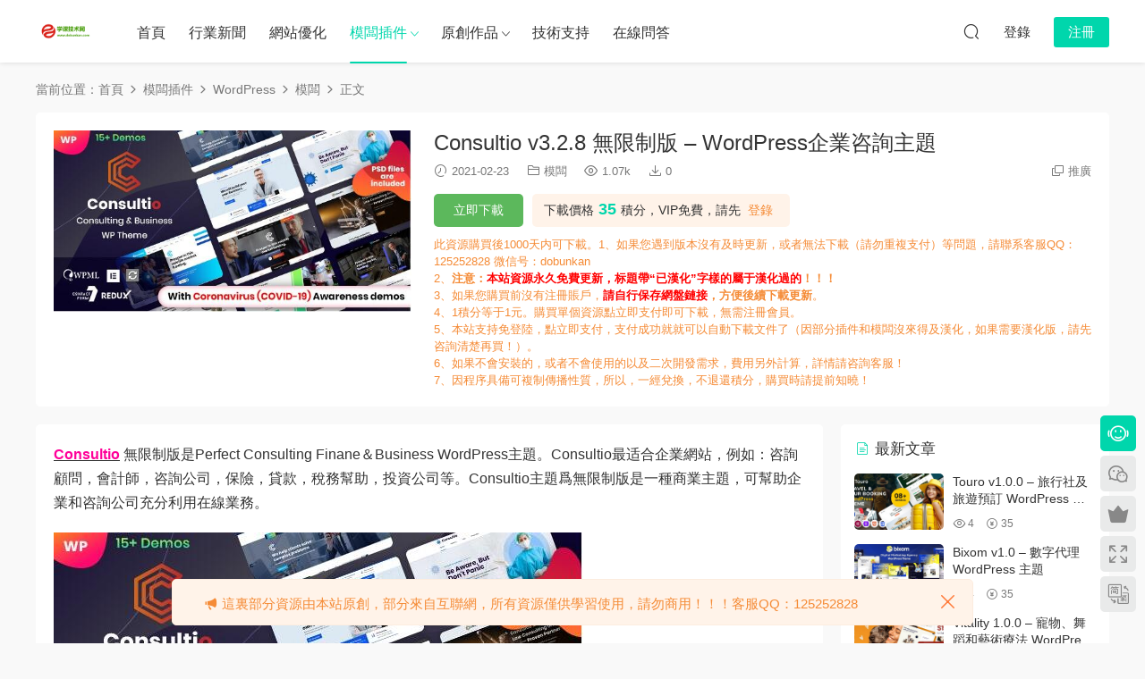

--- FILE ---
content_type: text/html; charset=UTF-8
request_url: https://www.sobuer.com/server/wordpress/moban/7377
body_size: 11798
content:
<!DOCTYPE HTML>
<html lang="zh-Hans">
<head>
  <meta charset="UTF-8">
  <meta http-equiv="X-UA-Compatible" content="IE=edge,chrome=1">
  <meta name="viewport" content="width=device-width,minimum-scale=1.0,maximum-scale=1.0,user-scalable=no"/>
  <meta name="apple-mobile-web-app-title" content="WordPress模板插件下载-视频教程下载-学课SEO">
  <meta http-equiv="Cache-Control" content="no-siteapp">
    <title>Consultio v3.2.8 无限制版 – WordPress企业咨询主题</title>
  <meta name="keywords" content="Consultio,Consultio下载,Consultio汉化版,Consultio破解版,WordPress企业咨询主题,模板">
  <meta name="description" content="Consultio 无限制版是Perfect Consulting Finane＆Business WordPress主题。Consultio最适合企业网站，例如：咨询顾问，会计师，咨询公司，保险，贷款，税务帮助，投资公司等。Consultio主题为无限制版是一种商业主题，可帮助企业和咨...">
    <link rel="shortcut icon" href="">
  <meta name='robots' content='max-image-preview:large' />
	<style>img:is([sizes="auto" i], [sizes^="auto," i]) { contain-intrinsic-size: 3000px 1500px }</style>
	<script>
/*seo合集360推送*/
(function(){
var src = "https://s.ssl.qhres2.com/ssl/ab77b6ea7f3fbf79.js";
document.write('<script src="' + src + '" id="sozz"><\/script>');
})();
</script><link rel='dns-prefetch' href='//www.sobuer.com' />
<style id='classic-theme-styles-inline-css' type='text/css'>
/*! This file is auto-generated */
.wp-block-button__link{color:#fff;background-color:#32373c;border-radius:9999px;box-shadow:none;text-decoration:none;padding:calc(.667em + 2px) calc(1.333em + 2px);font-size:1.125em}.wp-block-file__button{background:#32373c;color:#fff;text-decoration:none}
</style>
<link rel='stylesheet' id='modown-font-css' href='https://www.sobuer.com/wp-content/themes/modown/static/css/fonts.css?ver=9.7' type='text/css' media='screen' />
<link rel='stylesheet' id='modown-base-css' href='https://www.sobuer.com/wp-content/themes/modown/static/css/base.css?ver=9.7' type='text/css' media='screen' />
<script type="text/javascript" src="https://www.sobuer.com/wp-includes/js/jquery/jquery.min.js?ver=3.7.1" id="jquery-core-js"></script>
<script type="text/javascript" src="https://www.sobuer.com/wp-includes/js/jquery/jquery-migrate.min.js?ver=3.4.1" id="jquery-migrate-js"></script>
<script type="text/javascript" src="https://www.sobuer.com/wp-content/plugins/html5-cumulus/inc/jquery.tagcanvas.min.js?ver=6.8.2" id="h5c-tagcanvas-js"></script>
<link rel="https://api.w.org/" href="https://www.sobuer.com/wp-json/" /><link rel="alternate" title="JSON" type="application/json" href="https://www.sobuer.com/wp-json/wp/v2/posts/7377" /><style id="erphpdown-custom"></style>
    <script>var $ = jQuery;</script>
  <style>
  :root{--theme-color: #00D6AC;--theme-color2: #00D6AC;--theme-radius: 5px;}    .banner{margin-top: -70px;}
    .banner-slider{padding-top: 90px;}
        .banner-slider{padding-top: 30px;}
        .banner-slider:after{content: none;}
    body.home .header{background: transparent;box-shadow: none;webkit-box-shadow:none;}
    body.home .header.scrolled{background: #fff;webkit-box-shadow: 0px 5px 10px 0px rgba(17, 58, 93, 0.1);-ms-box-shadow: 0px 5px 10px 0px rgba(17, 58, 93, 0.1);box-shadow: 0px 5px 10px 0px rgba(17, 58, 93, 0.1);}

    body.home .header:not(.scrolled) .nav-main > li, body.home .header:not(.scrolled) .nav-main > li > a, body.home .header:not(.scrolled) .nav-right > li > a, body.home .header:not(.scrolled) .nav-left > li > a{color:#ffffff;}
    body.home .header:not(.scrolled) .nav-line{background: #ffffff}
    body.home.night .header:not(.scrolled) .nav-main > li, body.home.night .header:not(.scrolled) .nav-main > li > a, body.home.night .header:not(.scrolled) .nav-right > li > a, body.home.night .header:not(.scrolled) .nav-left > li > a{color:#fff;}
    body.home .nav-main li.menu-item-has-children:after{color:#fff;}
    body.home .header.scrolled .nav-main li.menu-item-has-children:after{color:#333;}
    body.home.night .nav-main li.menu-item-has-children:after{color:#fff;}
    body.home.night .header.scrolled .nav-main li.menu-item-has-children:after{color:#bbb;}

    @media (max-width: 925px){
      .banner-slider{padding-top: 85px;}
            .banner-slider{padding-top: 20px;}
          }

    @media (max-width: 768px){
      .banner{margin-top: -60px;}
      .banner-slider{padding-top: 70px;}
            .banner-slider{padding-top: 20px;}
          }
        .grids .grid h3 a{height: 40px;-webkit-line-clamp:2;}
    .grids .audio .title{line-height: 25px;}
      .grids .grid h3 a, .lists .list h3 a, .lists .grid h3 a, .home-blogs ul li h3 a{font-weight:600;}
      .erphpdown-box, .erphpdown, .article-content .erphpdown-content-vip{background: transparent !important;border: 2px dashed var(--theme-color);}
    .erphpdown-box .erphpdown-title{display: inline-block;}
  .logo a img{width:70px;height:auto;max-height:100%}@media (max-width: 1024px){.logo a img{width:60px;height:auto;max-height:100%}}@media (max-width: 768px){.rollbar{display: block;}}@media (max-width:480px){}</style></head>
<body class="wp-singular post-template-default single single-post postid-7377 single-format-standard wp-theme-modown">
<header class="header">
  <div class="container clearfix">

    
        <div class="logo">
      <a href="https://www.sobuer.com" title="WordPress模板插件下载-视频教程下载-学课SEO"><img src="https://www.sobuer.com/wp-content/uploads/2019/09/1312.png" data-light="https://www.sobuer.com/wp-content/uploads/2019/09/1312.png" data-dark="https://www.sobuer.com/wp-content/uploads/2019/09/1312.png" alt="WordPress模板插件下载-视频教程下载-学课SEO" /></a>
    </div>

    <ul class="nav-main">
      <li id="menu-item-39" class="menu-item menu-item-type-custom menu-item-object-custom menu-item-home menu-item-39"><a href="https://www.sobuer.com/">首页</a></li>
<li id="menu-item-334" class="menu-item menu-item-type-taxonomy menu-item-object-category menu-item-334"><a href="https://www.sobuer.com/news">行业新闻</a></li>
<li id="menu-item-333" class="menu-item menu-item-type-taxonomy menu-item-object-category menu-item-333"><a href="https://www.sobuer.com/seoguide">网站优化</a></li>
<li id="menu-item-331" class="menu-item menu-item-type-taxonomy menu-item-object-category current-post-ancestor menu-item-has-children menu-item-331"><a href="https://www.sobuer.com/server">模板插件</a>
<ul class="sub-menu">
	<li id="menu-item-10232" class="menu-item menu-item-type-taxonomy menu-item-object-category current-post-ancestor menu-item-has-children menu-item-10232"><a href="https://www.sobuer.com/server/wordpress">WordPress</a>
	<ul class="sub-menu">
		<li id="menu-item-10233" class="menu-item menu-item-type-taxonomy menu-item-object-category menu-item-10233"><a href="https://www.sobuer.com/server/wordpress/chajian">插件</a></li>
		<li id="menu-item-10234" class="menu-item menu-item-type-taxonomy menu-item-object-category current-post-ancestor current-menu-parent current-post-parent menu-item-10234"><a href="https://www.sobuer.com/server/wordpress/moban">模板</a></li>
	</ul>
</li>
	<li id="menu-item-10229" class="menu-item menu-item-type-taxonomy menu-item-object-category menu-item-has-children menu-item-10229"><a href="https://www.sobuer.com/server/joomla">joomla</a>
	<ul class="sub-menu">
		<li id="menu-item-10230" class="menu-item menu-item-type-taxonomy menu-item-object-category menu-item-10230"><a href="https://www.sobuer.com/server/joomla/chajian-joomla">插件</a></li>
		<li id="menu-item-10231" class="menu-item menu-item-type-taxonomy menu-item-object-category menu-item-10231"><a href="https://www.sobuer.com/server/joomla/muban">模板</a></li>
	</ul>
</li>
	<li id="menu-item-10228" class="menu-item menu-item-type-taxonomy menu-item-object-category menu-item-10228"><a href="https://www.sobuer.com/server/html5">html5网站模板</a></li>
	<li id="menu-item-10235" class="menu-item menu-item-type-taxonomy menu-item-object-category menu-item-10235"><a href="https://www.sobuer.com/server/yuanma">源码</a></li>
	<li id="menu-item-3636" class="menu-item menu-item-type-taxonomy menu-item-object-category menu-item-3636"><a href="https://www.sobuer.com/server/ruanjian">软件</a></li>
</ul>
</li>
<li id="menu-item-41" class="menu-item menu-item-type-taxonomy menu-item-object-category menu-item-has-children menu-item-41"><a href="https://www.sobuer.com/tools">原创作品</a>
<ul class="sub-menu">
	<li id="menu-item-332" class="menu-item menu-item-type-taxonomy menu-item-object-category menu-item-332"><a href="https://www.sobuer.com/net">案例分享</a></li>
	<li id="menu-item-340" class="menu-item menu-item-type-taxonomy menu-item-object-category menu-item-340"><a href="https://www.sobuer.com/video">视频教程</a></li>
</ul>
</li>
<li id="menu-item-4095" class="menu-item menu-item-type-taxonomy menu-item-object-category menu-item-4095"><a href="https://www.sobuer.com/technical_support">技术支持</a></li>
<li id="menu-item-107" class="menu-item menu-item-type-custom menu-item-object-custom menu-item-107"><a href="https://www.sobuer.com/technical_support/4096">在线问答</a></li>
    </ul>

    
    <ul class="nav-right">
                                          <li class="nav-search">
        <a href="javascript:;" class="search-loader" title="搜索"><i class="icon icon-search"></i></a>
      </li>
                    <li class="nav-login no"><a href="https://www.sobuer.com/login?redirect_to=https://www.sobuer.com/server/wordpress/moban/7377" class="signin-loader" rel="nofollow"><i class="icon icon-user"></i><span>登录</span></a><b class="nav-line"></b><a href="https://www.sobuer.com/login?action=register&redirect_to=https://www.sobuer.com/server/wordpress/moban/7377" class="reg signup-loader" rel="nofollow"><span>注册</span></a></li>
                    <li class="nav-button"><a href="javascript:;" class="nav-loader"><i class="icon icon-menu"></i></a></li>
          </ul>

  </div>
</header>


<div class="search-wrap">
  <div class="container search-wrap-container">
    <form action="https://www.sobuer.com/" class="search-form" method="get">
            <input autocomplete="off" class="search-input" name="s" placeholder="输入关键字回车" type="text">
      <button class="search-btn" type="submit"><i class="icon icon-search"></i>搜索</button>
      <i class="icon icon-close"></i>
      <input type="hidden" name="cat" class="search-cat-val">
          </form>
  </div>
</div><div class="main">
		<div class="container clearfix">
				<div class="breadcrumbs">当前位置：<span><a href="https://www.sobuer.com/" itemprop="url"><span itemprop="title">首页</span></a></span> <span class="sep"><i class="dripicons dripicons-chevron-right"></i></span> <span><a href="https://www.sobuer.com/server" itemprop="url"><span itemprop="title">模板插件</span></a></span> <span class="sep"><i class="dripicons dripicons-chevron-right"></i></span> <span><a href="https://www.sobuer.com/server/wordpress" itemprop="url"><span itemprop="title">WordPress</span></a></span> <span class="sep"><i class="dripicons dripicons-chevron-right"></i></span> <span><a href="https://www.sobuer.com/server/wordpress/moban" itemprop="url"><span itemprop="title">模板</span></a></span> <span class="sep"><i class="dripicons dripicons-chevron-right"></i></span> <span class="current">正文</span></div>				<div class="article-header-box clearfix">
	<div class="header-box-img">
		<img src="https://www.sobuer.com/wp-content/themes/modown/static/img/thumbnail.png" data-src="https://www.sobuer.com/wp-content/uploads/2021/02/Consultio-1.2.5.jpg" class="thumb" alt="Consultio v3.2.8 无限制版 – WordPress企业咨询主题">
	</div>
	<div class="header-box-con">
		<div class="article-header">	<h1 class="article-title">Consultio v3.2.8 无限制版 – WordPress企业咨询主题</h1>
	<div class="article-meta">
				<span class="item"><i class="icon icon-time"></i> 2021-02-23</span>		<span class="item item-cats"><i class="icon icon-cat"></i> <a href="https://www.sobuer.com/server/wordpress/moban" id="img-cat-222">模板</a></span>		<span class="item"><i class="icon icon-eye"></i> 1.07k</span>		<span class="item"><i class="icon icon-download"></i> 0</span>				<span class="item right"><i class="icon icon-copy"></i> <a href="javascript:;" class="article-aff" >推广</a></span>	</div>
</div>						<div class="erphpdown erphpdown-header-box" id="erphpdown" style="display:block"><span class="erphpdown-title">资源下载</span><div class="erphpdown-fee"><div class="erphpdown-box-tips">下载价格<span class="erphpdown-price">35</span>积分，VIP免费，请先<a href="https://www.sobuer.com/login" target="_blank" class="erphp-login-must">登录</a></div><a href='javascript:;' class='erphpdown-down erphpdown-btn-large signin-loader'>立即下载</a></div><div class="erphpdown-tips">此资源购买后1000天内可下载。1、如果您遇到版本没有及时更新，或者无法下载（请勿重复支付）等问题，请联系客服QQ：125252828  微信号：dobunkan<br>
2、<strong>注意：<font color="red">本站资源永久免费更新，标题带“已汉化”字样的属于汉化过的</font>！！！</strong><br>
3、如果您购买前没有注册账户，<strong><font color="red">请自行保存网盘链接</font>，方便后续下载更新</strong>。<br>
4、1积分等于1元。购买单个资源点立即支付即可下载，无需注册会员。<br>
5、本站支持免登陆，点立即支付，支付成功就就可以自动下载文件了（因部分插件和模板没来得及汉化，如果需要汉化版，请先咨询清楚再买！）。<br>
6、如果不会安装的，或者不会使用的以及二次开发需求，费用另外计算，详情请咨询客服！<br>
7、因程序具备可复制传播性质，所以，一经兑换，不退还积分，购买时请提前知晓！</div></div>	</div>
</div>
		<div class="content-wrap">
	    	<div class="content">
	    			    			    			    			    		<article id="single-content" class="single-content">
		    				    				    		<div class="article-content clearfix">
		    					    					    					    					    						    						    						    						    			<p><a href="https://www.sobuer.com/tag/consultio"><b style="color:#ff0099">Consultio</b></a> 无限制版是Perfect Consulting Finane＆Business WordPress主题。Consultio最适合企业网站，例如：咨询顾问，会计师，咨询公司，保险，贷款，税务帮助，投资公司等。Consultio主题为无限制版是一种商业主题，可帮助企业和咨询公司充分利用在线业务。</p>
<p>
	<img decoding="async" title="Consultio v3.2.8 无限制版 – WordPress企业咨询主题插图" alt="Consultio v3.2.8 无限制版 – WordPress企业咨询主题插图"  src="/wp-content/uploads/2021/02/20210223215244_51634.jpg"  />
</p>
<p>
	
</p>
<p><strong>Consultio WordPress主题功能：</strong></p>
<pre class="prettyprint lang-js">+15主页演示版面
+15页眉布局
一键式演示内容导入
Elementor页面构建器
+ 55咨询公司提供的自定义小部件
包括革命滑块
页脚生成器
清洁与现代设计
酷CSS3动画
响应式和视网膜就绪
SEO优化设计
轮播元素
向下滚动时的粘滞菜单
很棒的独特外观。
独特的效果和功能。
平滑的过渡效果。
跨浏览器优化。
Google字体。
专用支持
节视频背景
无限的颜色选项
实时WP自定义程序的主题选项
强大的主题选项面板
准备好WooCommerce
WPML本地化支持
联系Form 7插件
谷歌地图
视差和视频背景
FontAwesome图标
使用HTML5和CSS3构建
高速性能
粘页眉
随附的详细文档
五星级支持团队
RTL语言支持
Unlimi更多功能即将推出</pre>
<p></p>
<p>
	<strong>Consultio 更新日志：</strong>
</p>
<p>
	2026.01.06 更新到Consultio v3.2.8<br />
2023.02.04 更新到Consultio v3.0.0<br />
2023.01.09 更新到Consultio v2.9.7<br />
2022.09.11 更新到Consultio v2.9.6<br />
2022.08.28 更新到Consultio v2.9.5<br />
2022.08.26 更新到Consultio v2.9.4<br />
2022.06.09 更新到Consultio v2.9.3
</p>
<p>
	2022.04.12 更新到Consultio v2.9.2
</p>
<p>
	2022.01.27 更新到Consultio v2.9.1
</p>
<p>
	2021.11.09 更新到Consultio v2.8.0
</p>
<p>
	2021.10.13 更新到Consultio v2.7.0
</p>
<p>
	2021.09.24 更新到Consultio v2.6.0
</p>
<p>
	2021.08.28 更新到Consultio v2.5.1
</p>
<p>
	2021.06.08 更新到Consultio v2.5.0
</p>
<p>
	2021.05.30 更新到Consultio v2.0.1
</p>
<p>
	2021.04.07 更新到Consultio v2.0.0
</p>
<p>
	2021.02.23 更新到Consultio v1.2.5
</p>
<p>
	
</p>
<p><strong>下载Consultio WordPress主题：</strong></p>
			    						    						    			<style>.erphpdown-box, .erphpdown-box + .article-custom-metas{display:block;}</style><div class="erphpdown-box"><span class="erphpdown-title">资源下载</span><div class="erphpdown-con clearfix"><div class="erphpdown-price">下载价格<span>35</span> 积分</div><div class="erphpdown-cart"><div class="vip">VIP免费</div><a href="javascript:;" class="down signin-loader">立即购买</a></div></div><div class="tips2">此资源购买后1000天内可下载。1、如果您遇到版本没有及时更新，或者无法下载（请勿重复支付）等问题，请联系客服QQ：125252828  微信号：dobunkan<br>
2、<strong>注意：<font color="red">本站资源永久免费更新，标题带“已汉化”字样的属于汉化过的</font>！！！</strong><br>
3、如果您购买前没有注册账户，<strong><font color="red">请自行保存网盘链接</font>，方便后续下载更新</strong>。<br>
4、1积分等于1元。购买单个资源点立即支付即可下载，无需注册会员。<br>
5、本站支持免登陆，点立即支付，支付成功就就可以自动下载文件了（因部分插件和模板没来得及汉化，如果需要汉化版，请先咨询清楚再买！）。<br>
6、如果不会安装的，或者不会使用的以及二次开发需求，费用另外计算，详情请咨询客服！<br>
7、因程序具备可复制传播性质，所以，一经兑换，不退还积分，购买时请提前知晓！</div></div>			    					    		
			    					    				    					    			<div class="article-copyright"><i class="icon icon-warning1"></i> 原文链接：<a href="https://www.sobuer.com/server/wordpress/moban/7377">https://www.sobuer.com/server/wordpress/moban/7377</a>，转载请注明出处。		    			</div>		            </div>
		    			<div class="article-act">
						<a href="javascript:;" class="article-collect signin-loader" title="收藏"><i class="icon icon-star"></i> <span>0</span></a>
							<a href="javascript:;" class="article-zan" data-id="7377"><i class="icon icon-zan"></i> <span>0</span></a>
		</div>
		            <div class="article-tags"><a href="https://www.sobuer.com/tag/consultio" rel="tag">Consultio</a><a href="https://www.sobuer.com/tag/consultio%e4%b8%8b%e8%bd%bd" rel="tag">Consultio下载</a><a href="https://www.sobuer.com/tag/consultio%e6%b1%89%e5%8c%96%e7%89%88" rel="tag">Consultio汉化版</a><a href="https://www.sobuer.com/tag/consultio%e7%a0%b4%e8%a7%a3%e7%89%88" rel="tag">Consultio破解版</a><a href="https://www.sobuer.com/tag/wordpress%e4%bc%81%e4%b8%9a%e5%92%a8%e8%af%a2%e4%b8%bb%e9%a2%98" rel="tag">WordPress企业咨询主题</a></div>					<div class="article-shares"><a href="javascript:;" data-url="https://www.sobuer.com/server/wordpress/moban/7377" class="share-weixin"><i class="icon icon-weixin"></i></a><a data-share="qzone" class="share-qzone" data-url="https://www.sobuer.com/server/wordpress/moban/7377"><i class="icon icon-qzone"></i></a><a data-share="weibo" class="share-tsina" data-url="https://www.sobuer.com/server/wordpress/moban/7377"><i class="icon icon-weibo"></i></a><a data-share="qq" class="share-sqq" data-url="https://www.sobuer.com/server/wordpress/moban/7377"><i class="icon icon-qq"></i></a><a data-share="douban" class="share-douban" data-url="https://www.sobuer.com/server/wordpress/moban/7377"><i class="icon icon-douban"></i></a></div>	            </article>
	            	            	            <nav class="article-nav">
	                <span class="article-nav-prev">上一篇<br><a href="https://www.sobuer.com/server/wordpress/chajian/7343" rel="prev">Super Logos Showcase for WordPress v2.7破解版</a></span>
	                <span class="article-nav-next">下一篇<br><a href="https://www.sobuer.com/server/wordpress/chajian/7380" rel="next">YITH WooCommerce Name Your Price v1.47.0无限制版 &#8211; 商品自由定价购买插件</a></span>
	            </nav>
	            	            	            <div class="single-related"><h3 class="related-title"><i class="icon icon-related"></i> 猜你喜欢</h3><div class="grids relateds clearfix"><div class="post grid"  data-id="55412">
    <div class="img">
        <a href="https://www.sobuer.com/server/wordpress/moban/55412" title="Touro v1.0.0 – 旅行社及旅游预订 WordPress 主题" target="" rel="bookmark">
        <img src="https://www.sobuer.com/wp-content/themes/modown/static/img/thumbnail.png" data-src="https://www.sobuer.com/wp-content/uploads/2026/01/touro-1-0-0-travel-tour-booking-agency-wordpress-theme.jpg.jpg" class="thumb" alt="Touro v1.0.0 – 旅行社及旅游预订 WordPress 主题">
                </a>
            </div>
    <div class="con">
        <div class="cat"><a href="https://www.sobuer.com/server/wordpress/moban" id="img-cat-222">模板</a></div>
        
        <h3 itemprop="name headline"><a itemprop="url" rel="bookmark" href="https://www.sobuer.com/server/wordpress/moban/55412" title="Touro v1.0.0 – 旅行社及旅游预订 WordPress 主题" target="">Touro v1.0.0 – 旅行社及旅游预订 WordPress 主题</a></h3>

                <div class="excerpt">Touro 是一款时尚、强大且完全响应式的 WordPress 主题，专为旅行社、旅游运营商、...</div>
        <div class="grid-meta">
            <span class="time"><i class="icon icon-time"></i> 2天前</span><span class="views"><i class="icon icon-eye"></i> 4</span><span class="downs"><i class="icon icon-download"></i> 0</span><span class="price"><span class="fee"><i class="icon icon-money"></i> 35</span></span>        </div>

            </div>

        </div><div class="post grid"  data-id="55410">
    <div class="img">
        <a href="https://www.sobuer.com/server/wordpress/moban/55410" title="Bixom v1.0 – 数字代理 WordPress 主题" target="" rel="bookmark">
        <img src="https://www.sobuer.com/wp-content/themes/modown/static/img/thumbnail.png" data-src="https://www.sobuer.com/wp-content/uploads/2026/01/bixom-1-0-digital-agency-wordpress-theme.jpg.jpg" class="thumb" alt="Bixom v1.0 – 数字代理 WordPress 主题">
                </a>
            </div>
    <div class="con">
        <div class="cat"><a href="https://www.sobuer.com/server/wordpress/moban" id="img-cat-222">模板</a></div>
        
        <h3 itemprop="name headline"><a itemprop="url" rel="bookmark" href="https://www.sobuer.com/server/wordpress/moban/55410" title="Bixom v1.0 – 数字代理 WordPress 主题" target="">Bixom v1.0 – 数字代理 WordPress 主题</a></h3>

                <div class="excerpt">Bixom 专为代理机构、创意数字代理机构、创意作品集、设计机构、数字代理机构、Wor...</div>
        <div class="grid-meta">
            <span class="time"><i class="icon icon-time"></i> 2天前</span><span class="views"><i class="icon icon-eye"></i> 4</span><span class="downs"><i class="icon icon-download"></i> 0</span><span class="price"><span class="fee"><i class="icon icon-money"></i> 35</span></span>        </div>

            </div>

        </div><div class="post grid"  data-id="55408">
    <div class="img">
        <a href="https://www.sobuer.com/server/wordpress/moban/55408" title="Vitality 1.0.0 – 宠物、舞蹈和艺术疗法 WordPress 主题" target="" rel="bookmark">
        <img src="https://www.sobuer.com/wp-content/themes/modown/static/img/thumbnail.png" data-src="https://www.sobuer.com/wp-content/uploads/2026/01/vitality-1-0-0-pet-dance-art-therapy-wordpress-theme.jpg.jpg" class="thumb" alt="Vitality 1.0.0 – 宠物、舞蹈和艺术疗法 WordPress 主题">
                </a>
            </div>
    <div class="con">
        <div class="cat"><a href="https://www.sobuer.com/server/wordpress/moban" id="img-cat-222">模板</a></div>
        
        <h3 itemprop="name headline"><a itemprop="url" rel="bookmark" href="https://www.sobuer.com/server/wordpress/moban/55408" title="Vitality 1.0.0 – 宠物、舞蹈和艺术疗法 WordPress 主题" target="">Vitality 1.0.0 – 宠物、舞蹈和艺术疗法 WordPress 主题</a></h3>

                <div class="excerpt">Vitality 是一款时尚现代的 WordPress 主题，适用于舞蹈、宠物和艺术疗法及心理学...</div>
        <div class="grid-meta">
            <span class="time"><i class="icon icon-time"></i> 2天前</span><span class="views"><i class="icon icon-eye"></i> 5</span><span class="downs"><i class="icon icon-download"></i> 0</span><span class="price"><span class="fee"><i class="icon icon-money"></i> 35</span></span>        </div>

            </div>

        </div><div class="post grid"  data-id="55406">
    <div class="img">
        <a href="https://www.sobuer.com/server/wordpress/moban/55406" title="Saw v1.0.0 – 木材、木工、地板 WordPress 主题" target="" rel="bookmark">
        <img src="https://www.sobuer.com/wp-content/themes/modown/static/img/thumbnail.png" data-src="https://www.sobuer.com/wp-content/uploads/2026/01/saw-1-0-0-wood-carpentry-flooring-wordpress-theme.png.png" class="thumb" alt="Saw v1.0.0 – 木材、木工、地板 WordPress 主题">
                </a>
            </div>
    <div class="con">
        <div class="cat"><a href="https://www.sobuer.com/server/wordpress/moban" id="img-cat-222">模板</a></div>
        
        <h3 itemprop="name headline"><a itemprop="url" rel="bookmark" href="https://www.sobuer.com/server/wordpress/moban/55406" title="Saw v1.0.0 – 木材、木工、地板 WordPress 主题" target="">Saw v1.0.0 – 木材、木工、地板 WordPress 主题</a></h3>

                <div class="excerpt">Saw 是一款全新的工业和住宅木工及地板服务 WordPress 主题，拥有引人入胜且信息丰...</div>
        <div class="grid-meta">
            <span class="time"><i class="icon icon-time"></i> 2天前</span><span class="views"><i class="icon icon-eye"></i> 5</span><span class="downs"><i class="icon icon-download"></i> 0</span><span class="price"><span class="fee"><i class="icon icon-money"></i> 35</span></span>        </div>

            </div>

        </div><div class="post grid"  data-id="55404">
    <div class="img">
        <a href="https://www.sobuer.com/server/wordpress/moban/55404" title="Freshy v1.0.0 – 微型蔬菜本地农场 WordPress 主题" target="" rel="bookmark">
        <img src="https://www.sobuer.com/wp-content/themes/modown/static/img/thumbnail.png" data-src="https://www.sobuer.com/wp-content/uploads/2026/01/freshy-1-0-0-microgreen-local-farm-wordpress-theme.jpg.jpg" class="thumb" alt="Freshy v1.0.0 – 微型蔬菜本地农场 WordPress 主题">
                </a>
            </div>
    <div class="con">
        <div class="cat"><a href="https://www.sobuer.com/server/wordpress/moban" id="img-cat-222">模板</a></div>
        
        <h3 itemprop="name headline"><a itemprop="url" rel="bookmark" href="https://www.sobuer.com/server/wordpress/moban/55404" title="Freshy v1.0.0 – 微型蔬菜本地农场 WordPress 主题" target="">Freshy v1.0.0 – 微型蔬菜本地农场 WordPress 主题</a></h3>

                <div class="excerpt">Freshy—— 一款现代、色彩缤纷、引人入胜的有机食品WordPress主题。它专为天然食品...</div>
        <div class="grid-meta">
            <span class="time"><i class="icon icon-time"></i> 2天前</span><span class="views"><i class="icon icon-eye"></i> 4</span><span class="downs"><i class="icon icon-download"></i> 0</span><span class="price"><span class="fee"><i class="icon icon-money"></i> 35</span></span>        </div>

            </div>

        </div><div class="post grid"  data-id="52324">
    <div class="img">
        <a href="https://www.sobuer.com/server/wordpress/moban/52324" title="Booth v1.4 &#8211; 活动和会议 WordPress 主题" target="" rel="bookmark">
        <img src="https://www.sobuer.com/wp-content/themes/modown/static/img/thumbnail.png" data-src="https://www.sobuer.com/wp-content/uploads/2025/08/Booth.__large_preview.jpg" class="thumb" alt="Booth v1.4 &#8211; 活动和会议 WordPress 主题">
                </a>
            </div>
    <div class="con">
        <div class="cat"><a href="https://www.sobuer.com/server/wordpress/moban" id="img-cat-222">模板</a></div>
        
        <h3 itemprop="name headline"><a itemprop="url" rel="bookmark" href="https://www.sobuer.com/server/wordpress/moban/52324" title="Booth v1.4 &#8211; 活动和会议 WordPress 主题" target="">Booth v1.4 &#8211; 活动和会议 WordPress 主题</a></h3>

                <div class="excerpt">欢迎来到您精彩绝伦的全新活动和会议网站！Booth 配备精美现代的活动和演讲者布局...</div>
        <div class="grid-meta">
            <span class="time"><i class="icon icon-time"></i> 2025-08-07</span><span class="views"><i class="icon icon-eye"></i> 54</span><span class="downs"><i class="icon icon-download"></i> 0</span><span class="price"><span class="fee"><i class="icon icon-money"></i> 35</span></span>        </div>

            </div>

        </div></div></div>	            <div class="single-comment">
	<h3 class="comments-title" id="comments">
		<i class="icon icon-comments"></i> 评论<small>0</small>
	</h3>
	<div id="respond" class="comments-respond no_webshot">
				<div class="comment-signarea">请先 <a href="javascript:;" class="signin-loader">登录</a></div>
			</div>
	</div>



	            	    	</div>
	    </div>
		<aside class="sidebar">
	<div class="theiaStickySidebar">
	
	<div class="widget widget-postlist"><h3><i class="icon icon-posts"></i> 最新文章</h3><ul class="clearfix hasimg">        <li>
                    <a href="https://www.sobuer.com/server/wordpress/moban/55412" title="Touro v1.0.0 – 旅行社及旅游预订 WordPress 主题" target="" rel="bookmark" class="img">
		    <img src="https://www.sobuer.com/wp-content/uploads/2026/01/touro-1-0-0-travel-tour-booking-agency-wordpress-theme.jpg.jpg" class="thumb" alt="Touro v1.0.0 – 旅行社及旅游预订 WordPress 主题">
		  </a>
		  		            <h4><a href="https://www.sobuer.com/server/wordpress/moban/55412" target="" title="Touro v1.0.0 – 旅行社及旅游预订 WordPress 主题">Touro v1.0.0 – 旅行社及旅游预订 WordPress 主题</a></h4>
          <p class="meta">
          	<span class="time">2天前</span>          	<span class="views"><i class="icon icon-eye"></i> 4</span>          	<span class="price"><span class="fee"><i class="icon icon-money"></i> 35</span></span>          </p>
                  </li>
		        <li>
                    <a href="https://www.sobuer.com/server/wordpress/moban/55410" title="Bixom v1.0 – 数字代理 WordPress 主题" target="" rel="bookmark" class="img">
		    <img src="https://www.sobuer.com/wp-content/uploads/2026/01/bixom-1-0-digital-agency-wordpress-theme.jpg.jpg" class="thumb" alt="Bixom v1.0 – 数字代理 WordPress 主题">
		  </a>
		  		            <h4><a href="https://www.sobuer.com/server/wordpress/moban/55410" target="" title="Bixom v1.0 – 数字代理 WordPress 主题">Bixom v1.0 – 数字代理 WordPress 主题</a></h4>
          <p class="meta">
          	<span class="time">2天前</span>          	<span class="views"><i class="icon icon-eye"></i> 4</span>          	<span class="price"><span class="fee"><i class="icon icon-money"></i> 35</span></span>          </p>
                  </li>
		        <li>
                    <a href="https://www.sobuer.com/server/wordpress/moban/55408" title="Vitality 1.0.0 – 宠物、舞蹈和艺术疗法 WordPress 主题" target="" rel="bookmark" class="img">
		    <img src="https://www.sobuer.com/wp-content/uploads/2026/01/vitality-1-0-0-pet-dance-art-therapy-wordpress-theme.jpg.jpg" class="thumb" alt="Vitality 1.0.0 – 宠物、舞蹈和艺术疗法 WordPress 主题">
		  </a>
		  		            <h4><a href="https://www.sobuer.com/server/wordpress/moban/55408" target="" title="Vitality 1.0.0 – 宠物、舞蹈和艺术疗法 WordPress 主题">Vitality 1.0.0 – 宠物、舞蹈和艺术疗法 WordPress 主题</a></h4>
          <p class="meta">
          	<span class="time">2天前</span>          	<span class="views"><i class="icon icon-eye"></i> 5</span>          	<span class="price"><span class="fee"><i class="icon icon-money"></i> 35</span></span>          </p>
                  </li>
		        <li>
                    <a href="https://www.sobuer.com/server/wordpress/moban/55406" title="Saw v1.0.0 – 木材、木工、地板 WordPress 主题" target="" rel="bookmark" class="img">
		    <img src="https://www.sobuer.com/wp-content/uploads/2026/01/saw-1-0-0-wood-carpentry-flooring-wordpress-theme.png.png" class="thumb" alt="Saw v1.0.0 – 木材、木工、地板 WordPress 主题">
		  </a>
		  		            <h4><a href="https://www.sobuer.com/server/wordpress/moban/55406" target="" title="Saw v1.0.0 – 木材、木工、地板 WordPress 主题">Saw v1.0.0 – 木材、木工、地板 WordPress 主题</a></h4>
          <p class="meta">
          	<span class="time">2天前</span>          	<span class="views"><i class="icon icon-eye"></i> 5</span>          	<span class="price"><span class="fee"><i class="icon icon-money"></i> 35</span></span>          </p>
                  </li>
		        <li>
                    <a href="https://www.sobuer.com/server/wordpress/moban/55404" title="Freshy v1.0.0 – 微型蔬菜本地农场 WordPress 主题" target="" rel="bookmark" class="img">
		    <img src="https://www.sobuer.com/wp-content/uploads/2026/01/freshy-1-0-0-microgreen-local-farm-wordpress-theme.jpg.jpg" class="thumb" alt="Freshy v1.0.0 – 微型蔬菜本地农场 WordPress 主题">
		  </a>
		  		            <h4><a href="https://www.sobuer.com/server/wordpress/moban/55404" target="" title="Freshy v1.0.0 – 微型蔬菜本地农场 WordPress 主题">Freshy v1.0.0 – 微型蔬菜本地农场 WordPress 主题</a></h4>
          <p class="meta">
          	<span class="time">2天前</span>          	<span class="views"><i class="icon icon-eye"></i> 4</span>          	<span class="price"><span class="fee"><i class="icon icon-money"></i> 35</span></span>          </p>
                  </li>
		        <li>
                    <a href="https://www.sobuer.com/server/wordpress/chajian/55142" title="SupportCandy Premium Extensions (Jan. 3, 2026)" target="" rel="bookmark" class="img">
		    <img src="https://www.sobuer.com/wp-content/uploads/2026/01/SupportCandy-Premium-Extensions.jpg.jpg" class="thumb" alt="SupportCandy Premium Extensions (Jan. 3, 2026)">
		  </a>
		  		            <h4><a href="https://www.sobuer.com/server/wordpress/chajian/55142" target="" title="SupportCandy Premium Extensions (Jan. 3, 2026)">SupportCandy Premium Extensions (Jan. 3, 2026)</a></h4>
          <p class="meta">
          	<span class="time">2周前</span>          	<span class="views"><i class="icon icon-eye"></i> 23</span>          	<span class="price"><span class="fee"><i class="icon icon-money"></i> 35</span></span>          </p>
                  </li>
		        <li>
                    <a href="https://www.sobuer.com/server/wordpress/chajian/55140" title="Directorist Business Premium Extensions (Jan. 3, 2026)" target="" rel="bookmark" class="img">
		    <img src="https://www.sobuer.com/wp-content/uploads/2026/01/Directorist-Premium-Extensions.jpg.jpg" class="thumb" alt="Directorist Business Premium Extensions (Jan. 3, 2026)">
		  </a>
		  		            <h4><a href="https://www.sobuer.com/server/wordpress/chajian/55140" target="" title="Directorist Business Premium Extensions (Jan. 3, 2026)">Directorist Business Premium Extensions (Jan. 3, 2026)</a></h4>
          <p class="meta">
          	<span class="time">2周前</span>          	<span class="views"><i class="icon icon-eye"></i> 17</span>          	<span class="price"><span class="fee"><i class="icon icon-money"></i> 35</span></span>          </p>
                  </li>
		        <li>
                    <a href="https://www.sobuer.com/server/ruanjian/54602" title="PDF批量加盖骑缝章软件 V1.31" target="" rel="bookmark" class="img">
		    <img src="https://www.sobuer.com/wp-content/uploads/2025/12/676.png" class="thumb" alt="PDF批量加盖骑缝章软件 V1.31">
		  </a>
		  		            <h4><a href="https://www.sobuer.com/server/ruanjian/54602" target="" title="PDF批量加盖骑缝章软件 V1.31">PDF批量加盖骑缝章软件 V1.31</a></h4>
          <p class="meta">
          	<span class="time">2025-12-11</span>          	<span class="views"><i class="icon icon-eye"></i> 35</span>          	<span class="price"><span class="fee"><i class="icon icon-money"></i> 35</span></span>          </p>
                  </li>
		</ul></div>	</div>	    
</aside>	</div>
</div>
<footer class="footer">
	<div class="container">
	    		<div class="footer-widgets">
	    		    </div>
	    	    	    <div class="copyright"><p><a href="https://beian.miit.gov.cn/" target="_blank">沪ICP备2021017153号-2</a></p>
</div>
	</div>
</footer>


<div class="rollbar">
	<ul>
		<li class="qq-li"><a href="http://wpa.qq.com/msgrd?v=3&uin=125252828&site=qq&menu=yes" target="_blank" rel="nofollow"><i class="icon icon-guru2"></i></a><h6>在线客服<i></i></h6></li>		<li class="wx-li"><a href="javascript:;" class="kefu_weixin"><i class="icon icon-weixin"></i><img src="https://www.sobuer.com/wp-content/uploads/2021/06/微信.jpg"></a></li>		<li class="vip-li"><a href="https://www.sobuer.com/vip-2"><i class="icon icon-crown-s"></i></a><h6>升级VIP<i></i></h6></li>				<li><a href="javascript:;" class="fullscreen"><i class="icon icon-fullscreen"></i></a><h6>全屏浏览<i></i></h6></li>				<li><a href="javascript:zh_tran2();" class="zh_click"><i class="icon icon-fan" style="top:0"></i></a><h6>繁简切换<i></i></h6></li>		<li class="totop-li"><a href="javascript:;" class="totop"><i class="icon icon-arrow-up"></i></a><h6>返回顶部<i></i></h6></li>    
	</ul>
</div>


<div class="sitetips sitetips-default">
	<i class="icon icon-horn"></i> 这里部分资源由本站原创，部分来自互联网，所有资源仅供学习使用，请勿商用！！！客服QQ：125252828<a href="javascript:;" class="close"><i class="icon icon-close"></i></a>
</div>


<div class="sign">			
	<div class="sign-mask"></div>			
	<div class="sign-box">	
			
		<div class="sign-wrap">	
			<div class="sign-tips"></div>			
			<form id="sign-in">  
			    <div class="form-item" style="text-align:center"><a href="https://www.sobuer.com"><img class="logo-login" src="https://www.sobuer.com/wp-content/uploads/2019/09/1312.png" alt="WordPress模板插件下载-视频教程下载-学课SEO"></a></div>
				<div class="form-item"><input type="text" name="user_login" class="form-control" id="user_login" placeholder="用户名/邮箱"><i class="icon icon-user"></i></div>			
				<div class="form-item"><input type="password" name="password" class="form-control" id="user_pass" placeholder="密码"><i class="icon icon-lock"></i></div>		
								<div class="form-item">
					<input type="text" class="form-control" id="user_captcha" name="user_captcha" placeholder="验证码"><span class="captcha-clk2">显示验证码</span>
					<i class="icon icon-safe"></i>
				</div>
					
				<div class="sign-submit">			
					<input type="button" class="btn signinsubmit-loader" name="submit" value="登录">  			
					<input type="hidden" name="action" value="signin">			
				</div>			
				<div class="sign-trans">没有账号？<a href="javascript:;" class="erphp-reg-must">注册</a>&nbsp;&nbsp;<a href="https://www.sobuer.com/login?action=password&redirect_to=https://www.sobuer.com/server/wordpress/moban/7377" rel="nofollow" target="_blank">忘记密码？</a></div>		
				<div class="sign-social"><h2>社交账号快速登录</h2><a href="https://www.sobuer.com/oauth/socialogin?act=login&type=qq&rurl=https://www.sobuer.com/server/wordpress/moban/7377" rel="nofollow" class="login-qq"><i class="icon icon-qq"></i></a><a href="https://www.sobuer.com/oauth/socialogin?act=login&type=sina&rurl=https://www.sobuer.com/server/wordpress/moban/7377" rel="nofollow" class="login-weibo"><i class="icon icon-weibo"></i></a><a href="https://www.sobuer.com/oauth/socialogin?act=login&type=wx&rurl=https://www.sobuer.com/server/wordpress/moban/7377" rel="nofollow" class="login-weixin"><i class="icon icon-weixin"></i></a><a class="login-weixin signmp-loader" href="javascript:;"><i class="icon icon-weixin"></i></a></div>							    <div class="expend-container">
		            <a href="javascript:;" title="扫码登录" class="signmp-loader"><svg class="icon toggle" style="width: 4em; height: 4em;vertical-align: middle;overflow: hidden;" viewBox="0 0 1024 1024" version="1.1" xmlns="http://www.w3.org/2000/svg" p-id="6487"><path d="M540.9 866h59v59h-59v-59zM422.8 423.1V98.4H98.1v324.8h59v59h59v-59h206.7z m-265.7-59V157.4h206.7v206.7H157.1z m0 0M216.2 216.4h88.6V305h-88.6v-88.6zM600 98.4v324.8h324.8V98.4H600z m265.7 265.7H659V157.4h206.7v206.7z m0 0M718.1 216.4h88.6V305h-88.6v-88.6zM216.2 718.3h88.6v88.6h-88.6v-88.6zM98.1 482.2h59v59h-59v-59z m118.1 0h59.1v59h-59.1v-59z m0 0M275.2 600.2H98.1V925h324.8V600.2h-88.6v-59h-59v59z m88.6 59.1V866H157.1V659.3h206.7z m118.1-531.4h59v88.6h-59v-88.6z m0 147.6h59v59h-59v-59zM659 482.2H540.9v-88.6h-59v88.6H334.3v59H600v59h59v-118z m0 118h59.1v59H659v-59z m-177.1 0h59v88.6h-59v-88.6z m0 147.7h59V866h-59V747.9zM600 688.8h59V866h-59V688.8z m177.1-88.6h147.6v59H777.1v-59z m88.6-118h59v59h-59v-59z m-147.6 0h118.1v59H718.1v-59z m0 206.6h59v59h-59v-59z m147.6 59.1h-29.5v59h59v-59h29.5v-59h-59v59z m-147.6 59h59V866h-59v-59.1z m59 59.1h147.6v59H777.1v-59z m0 0" p-id="6488"></path></svg></a>
		        </div>
		    		
			</form>	
					
			<form id="sign-up" style="display: none;"> 	
			    <div class="form-item" style="text-align:center"><a href="https://www.sobuer.com"><img class="logo-login" src="https://www.sobuer.com/wp-content/uploads/2019/09/1312.png" alt="WordPress模板插件下载-视频教程下载-学课SEO"></a></div>			
			    	
				<div class="form-item"><input type="text" name="name" class="form-control" id="user_register" placeholder="用户名"><i class="icon icon-user"></i></div>			
				<div class="form-item"><input type="email" name="email" class="form-control" id="user_email" placeholder="邮箱"><i class="icon icon-mail"></i></div>		
				<div class="form-item"><input type="password" name="password2" class="form-control" id="user_pass2" placeholder="密码"><i class="icon icon-lock"></i></div>
								<div class="form-item">
					<input type="text" class="form-control" id="captcha" name="captcha" placeholder="验证码"><span class="captcha-clk2">显示验证码</span>
					<i class="icon icon-safe"></i>
				</div>
					
				<div class="sign-submit">			
					<input type="button" class="btn signupsubmit-loader" name="submit" value="注册">  			
					<input type="hidden" name="action" value="signup">  	
								
				</div>			
				<div class="sign-trans">已有账号？ <a href="javascript:;" class="modown-login-must">登录</a></div>	
					
				<div class="sign-social"><h2>社交账号快速登录</h2><a href="https://www.sobuer.com/oauth/socialogin?act=login&type=qq&rurl=https://www.sobuer.com/server/wordpress/moban/7377" rel="nofollow" class="login-qq"><i class="icon icon-qq"></i></a><a href="https://www.sobuer.com/oauth/socialogin?act=login&type=sina&rurl=https://www.sobuer.com/server/wordpress/moban/7377" rel="nofollow" class="login-weibo"><i class="icon icon-weibo"></i></a><a href="https://www.sobuer.com/oauth/socialogin?act=login&type=wx&rurl=https://www.sobuer.com/server/wordpress/moban/7377" rel="nofollow" class="login-weixin"><i class="icon icon-weixin"></i></a><a class="login-weixin signmp-loader" href="javascript:;"><i class="icon icon-weixin"></i></a></div>											    <div class="expend-container">
		            <a href="javascript:;" title="扫码登录" class="signmp-loader"><svg class="icon toggle" style="width: 4em; height: 4em;vertical-align: middle;overflow: hidden;" viewBox="0 0 1024 1024" version="1.1" xmlns="http://www.w3.org/2000/svg" p-id="6487"><path d="M540.9 866h59v59h-59v-59zM422.8 423.1V98.4H98.1v324.8h59v59h59v-59h206.7z m-265.7-59V157.4h206.7v206.7H157.1z m0 0M216.2 216.4h88.6V305h-88.6v-88.6zM600 98.4v324.8h324.8V98.4H600z m265.7 265.7H659V157.4h206.7v206.7z m0 0M718.1 216.4h88.6V305h-88.6v-88.6zM216.2 718.3h88.6v88.6h-88.6v-88.6zM98.1 482.2h59v59h-59v-59z m118.1 0h59.1v59h-59.1v-59z m0 0M275.2 600.2H98.1V925h324.8V600.2h-88.6v-59h-59v59z m88.6 59.1V866H157.1V659.3h206.7z m118.1-531.4h59v88.6h-59v-88.6z m0 147.6h59v59h-59v-59zM659 482.2H540.9v-88.6h-59v88.6H334.3v59H600v59h59v-118z m0 118h59.1v59H659v-59z m-177.1 0h59v88.6h-59v-88.6z m0 147.7h59V866h-59V747.9zM600 688.8h59V866h-59V688.8z m177.1-88.6h147.6v59H777.1v-59z m88.6-118h59v59h-59v-59z m-147.6 0h118.1v59H718.1v-59z m0 206.6h59v59h-59v-59z m147.6 59.1h-29.5v59h59v-59h29.5v-59h-59v59z m-147.6 59h59V866h-59v-59.1z m59 59.1h147.6v59H777.1v-59z m0 0" p-id="6488"></path></svg></a>
		        </div>
		    		
			</form>	
				
									<form id="sign-mp">
				<div class="form-item">
					<style>
        .erphp-weixin-scan{margin:0 auto;position:relative;max-width: 300px;}
        .erphp-weixin-scan .ews-title{text-align:center;font-size:18px;}
        .erphp-weixin-scan img{max-width: 100%;height: auto;}
        .erphp-weixin-scan .ews-box{text-align: center;}
        .erphp-weixin-scan .ews-box .ews-input{border:1px solid #eee;border-radius:3px;padding:6px 12px;width:150px;height: 35px;box-sizing: border-box;}
        .erphp-weixin-scan .ews-box .ews-button{background: #07C160;border:none;padding:7px 12px;color:#fff;border-radius: 3px;font-size:14px;cursor: pointer;height: 35px;box-sizing: border-box;}
        .erphp-weixin-scan .ews-tips{text-align:center;font-size:13px;color:#999;margin-top:10px;}
        </style>
        <div class="erphp-weixin-scan">
            <div class="ews-title">微信扫一扫关注</div>
            <img src="https://www.sobuer.com/wp-content/uploads/2021/11/qrcode_for_gh_ef10bac66df3_258.jpg" />
            <div class="ews-box">
                <input type="text" id="ews_code" class="ews-input" placeholder="验证码"/>
                <button type="button" class="ews-button">验证登录</button>
            </div>
            <div class="ews-tips">
            如已关注，请回复“登录”二字获取验证码
            </div>
        </div>				</div>					
				<div class="sign-trans" style="text-align:center"><a href="javascript:;" class="modown-login-must">使用其他方式登录/注册</a></div>
							    <div class="expend-container">
		            <a href="javascript:;" title="账号登录" class="modown-login-must"><svg class="icon toggle" hidden style="padding:0.5rem;width: 4em; height: 4em;vertical-align: middle;overflow: hidden;" viewBox="0 0 1024 1024" version="1.1" xmlns="http://www.w3.org/2000/svg" p-id="1166" data-spm-anchor-id="a313x.7781069.0.i0"><path d="M192 960h640v64H192v-64z" p-id="1167"></path><path d="M384 768h256v256H384v-256zM960 0H64a64 64 0 0 0-64 64v640a64 64 0 0 0 64 64h896a64 64 0 0 0 64-64V64a64 64 0 0 0-64-64z m0 704H64V64h896v640z" p-id="1168"></path><path d="M128 128h768v512H128V128z" p-id="1169"></path></svg></a>
		        </div>
		    				</form>
				
			<div class="sign-notice"></div>
		</div>
	</div>			
</div>
<script>var zh_autoLang_t=false;var zh_autoLang_s=true;</script><script src="https://www.sobuer.com/wp-content/themes/modown/static/js/chinese.js"></script><script>
	window._MBT = {uri: 'https://www.sobuer.com/wp-content/themes/modown', child: 'https://www.sobuer.com/wp-content/themes/modown', urc: '1', uru: '1', url:'https://www.sobuer.com', urg: '1', usr: 'https://www.sobuer.com/user-2', roll: [], admin_ajax: 'https://www.sobuer.com/wp-admin/admin-ajax.php', erphpdown: 'https://www.sobuer.com/wp-content/plugins/erphpdown/', image: '0.6316', hanimated: '0', fancybox: '1', anchor: '0', loading: '', nav: '0', iframe: '0', video_full: '0',tuan: '0',down_fixed: '0', post_h3_nav: '0'};</script>
<script type="speculationrules">
{"prefetch":[{"source":"document","where":{"and":[{"href_matches":"\/*"},{"not":{"href_matches":["\/wp-*.php","\/wp-admin\/*","\/wp-content\/uploads\/*","\/wp-content\/*","\/wp-content\/plugins\/*","\/wp-content\/themes\/modown\/*","\/*\\?(.+)"]}},{"not":{"selector_matches":"a[rel~=\"nofollow\"]"}},{"not":{"selector_matches":".no-prefetch, .no-prefetch a"}}]},"eagerness":"conservative"}]}
</script>
<script>window._ERPHPDOWN = {"uri":"https://www.sobuer.com/wp-content/plugins/erphpdown", "payment": "5", "wppay": "scan", "tuan":"", "danmu": "0", "author": "mobantu"}</script>
<script type="text/javascript" id="ews-js-extra">
/* <![CDATA[ */
var ews_ajax_url = "https:\/\/www.sobuer.com\/wp-admin\/admin-ajax.php";
/* ]]> */
</script>
<script type="text/javascript" src="https://www.sobuer.com/wp-content/plugins/erphp-weixin-scan-master/assets/ews.js?ver=2.01" id="ews-js"></script>
<script type="text/javascript" id="erphpdown-js-extra">
/* <![CDATA[ */
var _ERPHP = {"ajaxurl":"https:\/\/www.sobuer.com\/wp-admin\/admin-ajax.php"};
/* ]]> */
</script>
<script type="text/javascript" src="https://www.sobuer.com/wp-content/plugins/erphpdown/static/erphpdown.js?ver=18.2" id="erphpdown-js"></script>
<script type="text/javascript" src="https://www.sobuer.com/wp-content/themes/modown/static/js/lib.js?ver=9.7" id="modown-lib-js"></script>
<script type="text/javascript" src="https://www.sobuer.com/wp-content/themes/modown/static/js/fancybox.min.js?ver=3.3.5" id="modown-fancybox-js"></script>
<script type="text/javascript" src="https://www.sobuer.com/wp-content/themes/modown/static/js/base.js?ver=9.7" id="modown-base-js"></script>
<script>MOBANTU.init({ias: 0, lazy: 1, plazy: 0, water: 0, mbf: 0, mpf: 0, mpfp: 0});</script>
<div class="analysis"></div>
</body></html>